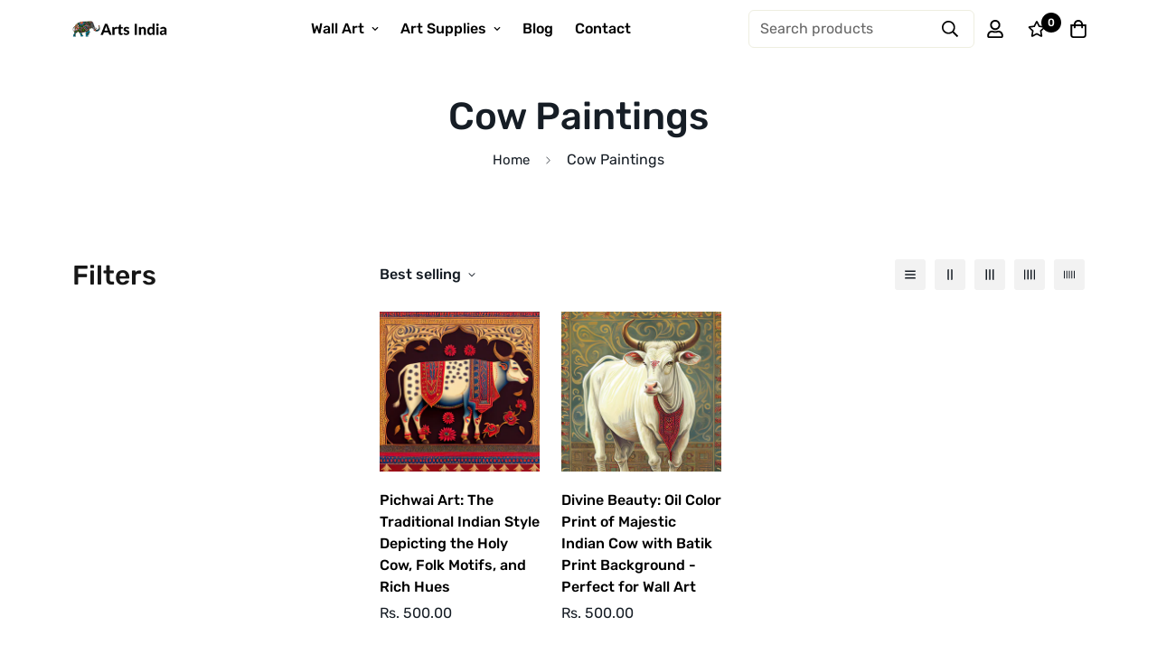

--- FILE ---
content_type: text/javascript; charset=utf-8
request_url: https://www.artsindia.com/products/an-oil-color-illustration-of-a-white-indian-cow-with-horns-and-an-overall-batik-print-background.js
body_size: 2046
content:
{"id":8152766382373,"title":"Divine Beauty: Oil Color Print of Majestic Indian Cow with Batik Print Background - Perfect for Wall Art","handle":"an-oil-color-illustration-of-a-white-indian-cow-with-horns-and-an-overall-batik-print-background","description":"\u003cp\u003eIntroducing a stunning oil color illustration of a majestic white Indian cow with intricate horn details, painted with exquisite attention to detail. Order now and bring the allure of Indian culture and art into your home or workspace.\u003c\/p\u003e\n\u003cp\u003e\u003cstrong\u003eFeatures:\u003c\/strong\u003e\u003c\/p\u003e\n\u003cul\u003e\n\u003cli\u003eOil color illustration of a white Indian cow with intricate horn details\u003c\/li\u003e\n\u003cli\u003eOverall batik print background adds a unique and captivating aesthetic\u003c\/li\u003e\n\u003cli\u003eHigh-quality oil colors used to ensure vibrancy and longevity\u003c\/li\u003e\n\u003cli\u003eIdeal for adding a touch of elegance and sophistication to any space\u003c\/li\u003e\n\u003cli\u003eRepresents the beauty of traditional Indian art\u003c\/li\u003e\n\u003cli\u003eIt is a timeless investment for any art lover\u003c\/li\u003e\n\u003c\/ul\u003e\n\u003cp\u003e\u003cstrong\u003eBenefits\/Uses:\u003c\/strong\u003e\u003c\/p\u003e\n\u003cul\u003e\n\u003cli\u003eMakes a stunning addition to any home, office, or workspace\u003c\/li\u003e\n\u003cli\u003eCreates a unique focal point in any room\u003c\/li\u003e\n\u003cli\u003eEnhances the aesthetic of any space with its captivating design\u003c\/li\u003e\n\u003cli\u003ePerfect for anyone who appreciates traditional Indian art\u003c\/li\u003e\n\u003cli\u003eMakes for an excellent gift for art lovers\u003c\/li\u003e\n\u003c\/ul\u003e\n\u003cp\u003e\u003cstrong\u003eComplimentary Wall Colors:\u003c\/strong\u003e\u003c\/p\u003e\n\u003cul\u003e\n\u003cli\u003eWhite walls to create a clean and minimalist aesthetic\u003c\/li\u003e\n\u003cli\u003ePastel shades like pale pink, light blue, or mint green create a soft and calming ambiance\u003c\/li\u003e\n\u003cli\u003eDarker shades like navy blue or forest green create a bold and dramatic effect\u003c\/li\u003e\n\u003cli\u003eEarthy tones like beige or taupe complement the natural colors in the artwork and create a warm and inviting feel.\u003c\/li\u003e\n\u003c\/ul\u003e\n\u003cp\u003eThis print is available in different sizes. You can choose any size as per your choice, it is best to contact us directly to confirm the size options available and determine which size will best suit your needs and space.\u003c\/p\u003e","published_at":"2023-03-13T09:46:03+00:00","created_at":"2023-03-04T09:21:59+00:00","vendor":"Arts India","type":"Painting Print","tags":["animal","Cow Paintings","Oil Paintings","wallart"],"price":50000,"price_min":50000,"price_max":1000000,"available":true,"price_varies":true,"compare_at_price":null,"compare_at_price_min":0,"compare_at_price_max":0,"compare_at_price_varies":false,"variants":[{"id":44688323051813,"title":"10\" x 10\" (Inches) \/ Gloss \/ Unframed","option1":"10\" x 10\" (Inches)","option2":"Gloss","option3":"Unframed","sku":"","requires_shipping":true,"taxable":true,"featured_image":null,"available":true,"name":"Divine Beauty: Oil Color Print of Majestic Indian Cow with Batik Print Background - Perfect for Wall Art - 10\" x 10\" (Inches) \/ Gloss \/ Unframed","public_title":"10\" x 10\" (Inches) \/ Gloss \/ Unframed","options":["10\" x 10\" (Inches)","Gloss","Unframed"],"price":50000,"weight":0,"compare_at_price":null,"inventory_management":"shopify","barcode":"","requires_selling_plan":false,"selling_plan_allocations":[]},{"id":44688323084581,"title":"10\" x 10\" (Inches) \/ Gloss \/ Framed","option1":"10\" x 10\" (Inches)","option2":"Gloss","option3":"Framed","sku":"","requires_shipping":true,"taxable":true,"featured_image":null,"available":true,"name":"Divine Beauty: Oil Color Print of Majestic Indian Cow with Batik Print Background - Perfect for Wall Art - 10\" x 10\" (Inches) \/ Gloss \/ Framed","public_title":"10\" x 10\" (Inches) \/ Gloss \/ Framed","options":["10\" x 10\" (Inches)","Gloss","Framed"],"price":60000,"weight":0,"compare_at_price":null,"inventory_management":"shopify","barcode":"","requires_selling_plan":false,"selling_plan_allocations":[]},{"id":44688323117349,"title":"10\" x 10\" (Inches) \/ Matte \/ Unframed","option1":"10\" x 10\" (Inches)","option2":"Matte","option3":"Unframed","sku":"","requires_shipping":true,"taxable":true,"featured_image":null,"available":true,"name":"Divine Beauty: Oil Color Print of Majestic Indian Cow with Batik Print Background - Perfect for Wall Art - 10\" x 10\" (Inches) \/ Matte \/ Unframed","public_title":"10\" x 10\" (Inches) \/ Matte \/ Unframed","options":["10\" x 10\" (Inches)","Matte","Unframed"],"price":50000,"weight":0,"compare_at_price":null,"inventory_management":"shopify","barcode":"","requires_selling_plan":false,"selling_plan_allocations":[]},{"id":44688323150117,"title":"10\" x 10\" (Inches) \/ Matte \/ Framed","option1":"10\" x 10\" (Inches)","option2":"Matte","option3":"Framed","sku":"","requires_shipping":true,"taxable":true,"featured_image":null,"available":true,"name":"Divine Beauty: Oil Color Print of Majestic Indian Cow with Batik Print Background - Perfect for Wall Art - 10\" x 10\" (Inches) \/ Matte \/ Framed","public_title":"10\" x 10\" (Inches) \/ Matte \/ Framed","options":["10\" x 10\" (Inches)","Matte","Framed"],"price":60000,"weight":0,"compare_at_price":null,"inventory_management":"shopify","barcode":"","requires_selling_plan":false,"selling_plan_allocations":[]},{"id":44688323182885,"title":"10\" x 10\" (Inches) \/ Canvas \/ Framed","option1":"10\" x 10\" (Inches)","option2":"Canvas","option3":"Framed","sku":"","requires_shipping":true,"taxable":true,"featured_image":null,"available":true,"name":"Divine Beauty: Oil Color Print of Majestic Indian Cow with Batik Print Background - Perfect for Wall Art - 10\" x 10\" (Inches) \/ Canvas \/ Framed","public_title":"10\" x 10\" (Inches) \/ Canvas \/ Framed","options":["10\" x 10\" (Inches)","Canvas","Framed"],"price":70000,"weight":0,"compare_at_price":null,"inventory_management":"shopify","barcode":"","requires_selling_plan":false,"selling_plan_allocations":[]},{"id":44688323215653,"title":"12\" x 12\" (Inches) \/ Gloss \/ Unframed","option1":"12\" x 12\" (Inches)","option2":"Gloss","option3":"Unframed","sku":"","requires_shipping":true,"taxable":true,"featured_image":null,"available":true,"name":"Divine Beauty: Oil Color Print of Majestic Indian Cow with Batik Print Background - Perfect for Wall Art - 12\" x 12\" (Inches) \/ Gloss \/ Unframed","public_title":"12\" x 12\" (Inches) \/ Gloss \/ Unframed","options":["12\" x 12\" (Inches)","Gloss","Unframed"],"price":55000,"weight":0,"compare_at_price":null,"inventory_management":"shopify","barcode":"","requires_selling_plan":false,"selling_plan_allocations":[]},{"id":44688323248421,"title":"12\" x 12\" (Inches) \/ Gloss \/ Framed","option1":"12\" x 12\" (Inches)","option2":"Gloss","option3":"Framed","sku":"","requires_shipping":true,"taxable":true,"featured_image":null,"available":true,"name":"Divine Beauty: Oil Color Print of Majestic Indian Cow with Batik Print Background - Perfect for Wall Art - 12\" x 12\" (Inches) \/ Gloss \/ Framed","public_title":"12\" x 12\" (Inches) \/ Gloss \/ Framed","options":["12\" x 12\" (Inches)","Gloss","Framed"],"price":65000,"weight":0,"compare_at_price":null,"inventory_management":"shopify","barcode":"","requires_selling_plan":false,"selling_plan_allocations":[]},{"id":44688323281189,"title":"12\" x 12\" (Inches) \/ Matte \/ Unframed","option1":"12\" x 12\" (Inches)","option2":"Matte","option3":"Unframed","sku":"","requires_shipping":true,"taxable":true,"featured_image":null,"available":true,"name":"Divine Beauty: Oil Color Print of Majestic Indian Cow with Batik Print Background - Perfect for Wall Art - 12\" x 12\" (Inches) \/ Matte \/ Unframed","public_title":"12\" x 12\" (Inches) \/ Matte \/ Unframed","options":["12\" x 12\" (Inches)","Matte","Unframed"],"price":55000,"weight":0,"compare_at_price":null,"inventory_management":"shopify","barcode":"","requires_selling_plan":false,"selling_plan_allocations":[]},{"id":44688323313957,"title":"12\" x 12\" (Inches) \/ Matte \/ Framed","option1":"12\" x 12\" (Inches)","option2":"Matte","option3":"Framed","sku":"","requires_shipping":true,"taxable":true,"featured_image":null,"available":true,"name":"Divine Beauty: Oil Color Print of Majestic Indian Cow with Batik Print Background - Perfect for Wall Art - 12\" x 12\" (Inches) \/ Matte \/ Framed","public_title":"12\" x 12\" (Inches) \/ Matte \/ Framed","options":["12\" x 12\" (Inches)","Matte","Framed"],"price":65000,"weight":0,"compare_at_price":null,"inventory_management":"shopify","barcode":"","requires_selling_plan":false,"selling_plan_allocations":[]},{"id":44688323346725,"title":"12\" x 12\" (Inches) \/ Canvas \/ Framed","option1":"12\" x 12\" (Inches)","option2":"Canvas","option3":"Framed","sku":"","requires_shipping":true,"taxable":true,"featured_image":null,"available":true,"name":"Divine Beauty: Oil Color Print of Majestic Indian Cow with Batik Print Background - Perfect for Wall Art - 12\" x 12\" (Inches) \/ Canvas \/ Framed","public_title":"12\" x 12\" (Inches) \/ Canvas \/ Framed","options":["12\" x 12\" (Inches)","Canvas","Framed"],"price":80000,"weight":0,"compare_at_price":null,"inventory_management":"shopify","barcode":"","requires_selling_plan":false,"selling_plan_allocations":[]},{"id":44688323379493,"title":"18\" x 18\" (Inches) \/ Gloss \/ Unframed","option1":"18\" x 18\" (Inches)","option2":"Gloss","option3":"Unframed","sku":"","requires_shipping":true,"taxable":true,"featured_image":null,"available":true,"name":"Divine Beauty: Oil Color Print of Majestic Indian Cow with Batik Print Background - Perfect for Wall Art - 18\" x 18\" (Inches) \/ Gloss \/ Unframed","public_title":"18\" x 18\" (Inches) \/ Gloss \/ Unframed","options":["18\" x 18\" (Inches)","Gloss","Unframed"],"price":80000,"weight":0,"compare_at_price":null,"inventory_management":"shopify","barcode":"","requires_selling_plan":false,"selling_plan_allocations":[]},{"id":44688323412261,"title":"18\" x 18\" (Inches) \/ Gloss \/ Framed","option1":"18\" x 18\" (Inches)","option2":"Gloss","option3":"Framed","sku":"","requires_shipping":true,"taxable":true,"featured_image":null,"available":true,"name":"Divine Beauty: Oil Color Print of Majestic Indian Cow with Batik Print Background - Perfect for Wall Art - 18\" x 18\" (Inches) \/ Gloss \/ Framed","public_title":"18\" x 18\" (Inches) \/ Gloss \/ Framed","options":["18\" x 18\" (Inches)","Gloss","Framed"],"price":155000,"weight":0,"compare_at_price":null,"inventory_management":"shopify","barcode":"","requires_selling_plan":false,"selling_plan_allocations":[]},{"id":44688323445029,"title":"18\" x 18\" (Inches) \/ Matte \/ Unframed","option1":"18\" x 18\" (Inches)","option2":"Matte","option3":"Unframed","sku":"","requires_shipping":true,"taxable":true,"featured_image":null,"available":true,"name":"Divine Beauty: Oil Color Print of Majestic Indian Cow with Batik Print Background - Perfect for Wall Art - 18\" x 18\" (Inches) \/ Matte \/ Unframed","public_title":"18\" x 18\" (Inches) \/ Matte \/ Unframed","options":["18\" x 18\" (Inches)","Matte","Unframed"],"price":80000,"weight":0,"compare_at_price":null,"inventory_management":"shopify","barcode":"","requires_selling_plan":false,"selling_plan_allocations":[]},{"id":44688323477797,"title":"18\" x 18\" (Inches) \/ Matte \/ Framed","option1":"18\" x 18\" (Inches)","option2":"Matte","option3":"Framed","sku":"","requires_shipping":true,"taxable":true,"featured_image":null,"available":true,"name":"Divine Beauty: Oil Color Print of Majestic Indian Cow with Batik Print Background - Perfect for Wall Art - 18\" x 18\" (Inches) \/ Matte \/ Framed","public_title":"18\" x 18\" (Inches) \/ Matte \/ Framed","options":["18\" x 18\" (Inches)","Matte","Framed"],"price":155000,"weight":0,"compare_at_price":null,"inventory_management":"shopify","barcode":"","requires_selling_plan":false,"selling_plan_allocations":[]},{"id":44688323510565,"title":"18\" x 18\" (Inches) \/ Canvas \/ Framed","option1":"18\" x 18\" (Inches)","option2":"Canvas","option3":"Framed","sku":"","requires_shipping":true,"taxable":true,"featured_image":null,"available":true,"name":"Divine Beauty: Oil Color Print of Majestic Indian Cow with Batik Print Background - Perfect for Wall Art - 18\" x 18\" (Inches) \/ Canvas \/ Framed","public_title":"18\" x 18\" (Inches) \/ Canvas \/ Framed","options":["18\" x 18\" (Inches)","Canvas","Framed"],"price":140000,"weight":0,"compare_at_price":null,"inventory_management":"shopify","barcode":"","requires_selling_plan":false,"selling_plan_allocations":[]},{"id":44688323543333,"title":"24\" x 24\" (Inches) \/ Gloss \/ Unframed","option1":"24\" x 24\" (Inches)","option2":"Gloss","option3":"Unframed","sku":"","requires_shipping":true,"taxable":true,"featured_image":null,"available":true,"name":"Divine Beauty: Oil Color Print of Majestic Indian Cow with Batik Print Background - Perfect for Wall Art - 24\" x 24\" (Inches) \/ Gloss \/ Unframed","public_title":"24\" x 24\" (Inches) \/ Gloss \/ Unframed","options":["24\" x 24\" (Inches)","Gloss","Unframed"],"price":165000,"weight":0,"compare_at_price":null,"inventory_management":"shopify","barcode":"","requires_selling_plan":false,"selling_plan_allocations":[]},{"id":44688323576101,"title":"24\" x 24\" (Inches) \/ Gloss \/ Framed","option1":"24\" x 24\" (Inches)","option2":"Gloss","option3":"Framed","sku":"","requires_shipping":true,"taxable":true,"featured_image":null,"available":true,"name":"Divine Beauty: Oil Color Print of Majestic Indian Cow with Batik Print Background - Perfect for Wall Art - 24\" x 24\" (Inches) \/ Gloss \/ Framed","public_title":"24\" x 24\" (Inches) \/ Gloss \/ Framed","options":["24\" x 24\" (Inches)","Gloss","Framed"],"price":280000,"weight":0,"compare_at_price":null,"inventory_management":"shopify","barcode":"","requires_selling_plan":false,"selling_plan_allocations":[]},{"id":44688323608869,"title":"24\" x 24\" (Inches) \/ Matte \/ Unframed","option1":"24\" x 24\" (Inches)","option2":"Matte","option3":"Unframed","sku":"","requires_shipping":true,"taxable":true,"featured_image":null,"available":true,"name":"Divine Beauty: Oil Color Print of Majestic Indian Cow with Batik Print Background - Perfect for Wall Art - 24\" x 24\" (Inches) \/ Matte \/ Unframed","public_title":"24\" x 24\" (Inches) \/ Matte \/ Unframed","options":["24\" x 24\" (Inches)","Matte","Unframed"],"price":165000,"weight":0,"compare_at_price":null,"inventory_management":"shopify","barcode":"","requires_selling_plan":false,"selling_plan_allocations":[]},{"id":44688323641637,"title":"24\" x 24\" (Inches) \/ Matte \/ Framed","option1":"24\" x 24\" (Inches)","option2":"Matte","option3":"Framed","sku":"","requires_shipping":true,"taxable":true,"featured_image":null,"available":true,"name":"Divine Beauty: Oil Color Print of Majestic Indian Cow with Batik Print Background - Perfect for Wall Art - 24\" x 24\" (Inches) \/ Matte \/ Framed","public_title":"24\" x 24\" (Inches) \/ Matte \/ Framed","options":["24\" x 24\" (Inches)","Matte","Framed"],"price":280000,"weight":0,"compare_at_price":null,"inventory_management":"shopify","barcode":"","requires_selling_plan":false,"selling_plan_allocations":[]},{"id":44688323674405,"title":"24\" x 24\" (Inches) \/ Canvas \/ Framed","option1":"24\" x 24\" (Inches)","option2":"Canvas","option3":"Framed","sku":"","requires_shipping":true,"taxable":true,"featured_image":null,"available":true,"name":"Divine Beauty: Oil Color Print of Majestic Indian Cow with Batik Print Background - Perfect for Wall Art - 24\" x 24\" (Inches) \/ Canvas \/ Framed","public_title":"24\" x 24\" (Inches) \/ Canvas \/ Framed","options":["24\" x 24\" (Inches)","Canvas","Framed"],"price":300000,"weight":0,"compare_at_price":null,"inventory_management":"shopify","barcode":"","requires_selling_plan":false,"selling_plan_allocations":[]},{"id":44688323707173,"title":"30\" x 30\" (Inches) \/ Gloss \/ Unframed","option1":"30\" x 30\" (Inches)","option2":"Gloss","option3":"Unframed","sku":"","requires_shipping":true,"taxable":true,"featured_image":null,"available":true,"name":"Divine Beauty: Oil Color Print of Majestic Indian Cow with Batik Print Background - Perfect for Wall Art - 30\" x 30\" (Inches) \/ Gloss \/ Unframed","public_title":"30\" x 30\" (Inches) \/ Gloss \/ Unframed","options":["30\" x 30\" (Inches)","Gloss","Unframed"],"price":230000,"weight":0,"compare_at_price":null,"inventory_management":"shopify","barcode":"","requires_selling_plan":false,"selling_plan_allocations":[]},{"id":44688323739941,"title":"30\" x 30\" (Inches) \/ Gloss \/ Framed","option1":"30\" x 30\" (Inches)","option2":"Gloss","option3":"Framed","sku":"","requires_shipping":true,"taxable":true,"featured_image":null,"available":true,"name":"Divine Beauty: Oil Color Print of Majestic Indian Cow with Batik Print Background - Perfect for Wall Art - 30\" x 30\" (Inches) \/ Gloss \/ Framed","public_title":"30\" x 30\" (Inches) \/ Gloss \/ Framed","options":["30\" x 30\" (Inches)","Gloss","Framed"],"price":450000,"weight":0,"compare_at_price":null,"inventory_management":"shopify","barcode":"","requires_selling_plan":false,"selling_plan_allocations":[]},{"id":44688323772709,"title":"30\" x 30\" (Inches) \/ Matte \/ Unframed","option1":"30\" x 30\" (Inches)","option2":"Matte","option3":"Unframed","sku":"","requires_shipping":true,"taxable":true,"featured_image":null,"available":true,"name":"Divine Beauty: Oil Color Print of Majestic Indian Cow with Batik Print Background - Perfect for Wall Art - 30\" x 30\" (Inches) \/ Matte \/ Unframed","public_title":"30\" x 30\" (Inches) \/ Matte \/ Unframed","options":["30\" x 30\" (Inches)","Matte","Unframed"],"price":230000,"weight":0,"compare_at_price":null,"inventory_management":"shopify","barcode":"","requires_selling_plan":false,"selling_plan_allocations":[]},{"id":44688323805477,"title":"30\" x 30\" (Inches) \/ Matte \/ Framed","option1":"30\" x 30\" (Inches)","option2":"Matte","option3":"Framed","sku":"","requires_shipping":true,"taxable":true,"featured_image":null,"available":true,"name":"Divine Beauty: Oil Color Print of Majestic Indian Cow with Batik Print Background - Perfect for Wall Art - 30\" x 30\" (Inches) \/ Matte \/ Framed","public_title":"30\" x 30\" (Inches) \/ Matte \/ Framed","options":["30\" x 30\" (Inches)","Matte","Framed"],"price":450000,"weight":0,"compare_at_price":null,"inventory_management":"shopify","barcode":"","requires_selling_plan":false,"selling_plan_allocations":[]},{"id":44688323838245,"title":"30\" x 30\" (Inches) \/ Canvas \/ Framed","option1":"30\" x 30\" (Inches)","option2":"Canvas","option3":"Framed","sku":"","requires_shipping":true,"taxable":true,"featured_image":null,"available":true,"name":"Divine Beauty: Oil Color Print of Majestic Indian Cow with Batik Print Background - Perfect for Wall Art - 30\" x 30\" (Inches) \/ Canvas \/ Framed","public_title":"30\" x 30\" (Inches) \/ Canvas \/ Framed","options":["30\" x 30\" (Inches)","Canvas","Framed"],"price":400000,"weight":0,"compare_at_price":null,"inventory_management":"shopify","barcode":"","requires_selling_plan":false,"selling_plan_allocations":[]},{"id":44688323871013,"title":"60\" x 60\" (Inches) \/ Gloss \/ Unframed","option1":"60\" x 60\" (Inches)","option2":"Gloss","option3":"Unframed","sku":"","requires_shipping":true,"taxable":true,"featured_image":null,"available":true,"name":"Divine Beauty: Oil Color Print of Majestic Indian Cow with Batik Print Background - Perfect for Wall Art - 60\" x 60\" (Inches) \/ Gloss \/ Unframed","public_title":"60\" x 60\" (Inches) \/ Gloss \/ Unframed","options":["60\" x 60\" (Inches)","Gloss","Unframed"],"price":450000,"weight":0,"compare_at_price":null,"inventory_management":"shopify","barcode":"","requires_selling_plan":false,"selling_plan_allocations":[]},{"id":44688323903781,"title":"60\" x 60\" (Inches) \/ Gloss \/ Framed","option1":"60\" x 60\" (Inches)","option2":"Gloss","option3":"Framed","sku":"","requires_shipping":true,"taxable":true,"featured_image":null,"available":true,"name":"Divine Beauty: Oil Color Print of Majestic Indian Cow with Batik Print Background - Perfect for Wall Art - 60\" x 60\" (Inches) \/ Gloss \/ Framed","public_title":"60\" x 60\" (Inches) \/ Gloss \/ Framed","options":["60\" x 60\" (Inches)","Gloss","Framed"],"price":800000,"weight":0,"compare_at_price":null,"inventory_management":"shopify","barcode":"","requires_selling_plan":false,"selling_plan_allocations":[]},{"id":44688323936549,"title":"60\" x 60\" (Inches) \/ Matte \/ Unframed","option1":"60\" x 60\" (Inches)","option2":"Matte","option3":"Unframed","sku":"","requires_shipping":true,"taxable":true,"featured_image":null,"available":true,"name":"Divine Beauty: Oil Color Print of Majestic Indian Cow with Batik Print Background - Perfect for Wall Art - 60\" x 60\" (Inches) \/ Matte \/ Unframed","public_title":"60\" x 60\" (Inches) \/ Matte \/ Unframed","options":["60\" x 60\" (Inches)","Matte","Unframed"],"price":450000,"weight":0,"compare_at_price":null,"inventory_management":"shopify","barcode":"","requires_selling_plan":false,"selling_plan_allocations":[]},{"id":44688323969317,"title":"60\" x 60\" (Inches) \/ Matte \/ Framed","option1":"60\" x 60\" (Inches)","option2":"Matte","option3":"Framed","sku":"","requires_shipping":true,"taxable":true,"featured_image":null,"available":true,"name":"Divine Beauty: Oil Color Print of Majestic Indian Cow with Batik Print Background - Perfect for Wall Art - 60\" x 60\" (Inches) \/ Matte \/ Framed","public_title":"60\" x 60\" (Inches) \/ Matte \/ Framed","options":["60\" x 60\" (Inches)","Matte","Framed"],"price":800000,"weight":0,"compare_at_price":null,"inventory_management":"shopify","barcode":"","requires_selling_plan":false,"selling_plan_allocations":[]},{"id":44688324002085,"title":"60\" x 60\" (Inches) \/ Canvas \/ Framed","option1":"60\" x 60\" (Inches)","option2":"Canvas","option3":"Framed","sku":"","requires_shipping":true,"taxable":true,"featured_image":null,"available":true,"name":"Divine Beauty: Oil Color Print of Majestic Indian Cow with Batik Print Background - Perfect for Wall Art - 60\" x 60\" (Inches) \/ Canvas \/ Framed","public_title":"60\" x 60\" (Inches) \/ Canvas \/ Framed","options":["60\" x 60\" (Inches)","Canvas","Framed"],"price":1000000,"weight":0,"compare_at_price":null,"inventory_management":"shopify","barcode":"","requires_selling_plan":false,"selling_plan_allocations":[]}],"images":["\/\/cdn.shopify.com\/s\/files\/1\/0683\/1397\/3029\/products\/Jayden_an_oil_color_illustration_of_a_white_Indian_cow_with_hor_8641a1f3-22a6-4418-9fd3-65b8c6ed3cfb.png?v=1677921721","\/\/cdn.shopify.com\/s\/files\/1\/0683\/1397\/3029\/products\/Jayden_an_oil_color_illustration_of_a_white_Indian_cow_with_hor_8641a1f3-22a6-4418-9fd3-65b8c6ed3cfb.jpg?v=1678081390","\/\/cdn.shopify.com\/s\/files\/1\/0683\/1397\/3029\/products\/Jayden_an_oil_color_illustration_of_a_white_Indian_cow_with_hor_8641a1f3-22a6-4418-9fd3-65b8c6ed3cfb_1.jpg?v=1678081396"],"featured_image":"\/\/cdn.shopify.com\/s\/files\/1\/0683\/1397\/3029\/products\/Jayden_an_oil_color_illustration_of_a_white_Indian_cow_with_hor_8641a1f3-22a6-4418-9fd3-65b8c6ed3cfb.png?v=1677921721","options":[{"name":"Size","position":1,"values":["10\" x 10\" (Inches)","12\" x 12\" (Inches)","18\" x 18\" (Inches)","24\" x 24\" (Inches)","30\" x 30\" (Inches)","60\" x 60\" (Inches)"]},{"name":"Material","position":2,"values":["Gloss","Matte","Canvas"]},{"name":"Style","position":3,"values":["Unframed","Framed"]}],"url":"\/products\/an-oil-color-illustration-of-a-white-indian-cow-with-horns-and-an-overall-batik-print-background","media":[{"alt":null,"id":33235451543845,"position":1,"preview_image":{"aspect_ratio":1.0,"height":2048,"width":2048,"src":"https:\/\/cdn.shopify.com\/s\/files\/1\/0683\/1397\/3029\/products\/Jayden_an_oil_color_illustration_of_a_white_Indian_cow_with_hor_8641a1f3-22a6-4418-9fd3-65b8c6ed3cfb.png?v=1677921721"},"aspect_ratio":1.0,"height":2048,"media_type":"image","src":"https:\/\/cdn.shopify.com\/s\/files\/1\/0683\/1397\/3029\/products\/Jayden_an_oil_color_illustration_of_a_white_Indian_cow_with_hor_8641a1f3-22a6-4418-9fd3-65b8c6ed3cfb.png?v=1677921721","width":2048},{"alt":null,"id":33248866074917,"position":2,"preview_image":{"aspect_ratio":1.111,"height":2700,"width":3000,"src":"https:\/\/cdn.shopify.com\/s\/files\/1\/0683\/1397\/3029\/products\/Jayden_an_oil_color_illustration_of_a_white_Indian_cow_with_hor_8641a1f3-22a6-4418-9fd3-65b8c6ed3cfb.jpg?v=1678081390"},"aspect_ratio":1.111,"height":2700,"media_type":"image","src":"https:\/\/cdn.shopify.com\/s\/files\/1\/0683\/1397\/3029\/products\/Jayden_an_oil_color_illustration_of_a_white_Indian_cow_with_hor_8641a1f3-22a6-4418-9fd3-65b8c6ed3cfb.jpg?v=1678081390","width":3000},{"alt":null,"id":33248866664741,"position":3,"preview_image":{"aspect_ratio":1.111,"height":2700,"width":3000,"src":"https:\/\/cdn.shopify.com\/s\/files\/1\/0683\/1397\/3029\/products\/Jayden_an_oil_color_illustration_of_a_white_Indian_cow_with_hor_8641a1f3-22a6-4418-9fd3-65b8c6ed3cfb_1.jpg?v=1678081396"},"aspect_ratio":1.111,"height":2700,"media_type":"image","src":"https:\/\/cdn.shopify.com\/s\/files\/1\/0683\/1397\/3029\/products\/Jayden_an_oil_color_illustration_of_a_white_Indian_cow_with_hor_8641a1f3-22a6-4418-9fd3-65b8c6ed3cfb_1.jpg?v=1678081396","width":3000}],"requires_selling_plan":false,"selling_plan_groups":[]}

--- FILE ---
content_type: text/javascript; charset=utf-8
request_url: https://www.artsindia.com/products/traditional-indian-style-art-of-pichwai-cow-folk-art-motifs-rich-hues.js
body_size: 2244
content:
{"id":8154887848229,"title":"Pichwai Art: The Traditional Indian Style Depicting the Holy Cow, Folk Motifs, and Rich Hues","handle":"traditional-indian-style-art-of-pichwai-cow-folk-art-motifs-rich-hues","description":"\u003cdiv class=\"w-full border-b border-black\/10 dark:border-gray-900\/50 text-gray-800 dark:text-gray-100 group bg-gray-50 dark:bg-[#444654]\"\u003e\n\u003cdiv class=\"text-base gap-4 md:gap-6 m-auto md:max-w-2xl lg:max-w-2xl xl:max-w-3xl p-4 md:py-6 flex lg:px-0\"\u003e\n\u003cdiv class=\"relative flex w-[calc(100%-50px)] flex-col gap-1 md:gap-3 lg:w-[calc(100%-115px)]\"\u003e\n\u003cdiv class=\"flex flex-grow flex-col gap-3\"\u003e\n\u003cdiv class=\"min-h-[20px] flex flex-col items-start gap-4 whitespace-pre-wrap\"\u003e\n\u003cdiv class=\"markdown prose w-full break-words dark:prose-invert light\"\u003e\n\u003cp\u003eThe traditional Indian style art of Pichwai cow is a stunning masterpiece of folk art, rich in motifs and hues. The painting captures the essence of rural India and depicts a cow, revered in Hindu culture, in all its glory. \u003c\/p\u003e\n\u003cp\u003e\u003cstrong\u003eFeatures:\u003c\/strong\u003e\u003c\/p\u003e\n\u003cul\u003e\n\u003cli\u003eDepicts a traditional Indian art style known as Pichwai cow, characterized by intricate motifs and vibrant colors.\u003c\/li\u003e\n\u003cli\u003eThe painting features a cow as the main subject, which is considered sacred in Hinduism and revered in Indian culture.\u003c\/li\u003e\n\u003cli\u003eThe use of rich hues and bold colors in the painting creates a visually striking and captivating effect.\u003c\/li\u003e\n\u003cli\u003eThe painting is a celebration of Indian folk art and is a reflection of the rich cultural heritage of the country.\u003c\/li\u003e\n\u003cli\u003eThe intricate detailing and the use of fine brushstrokes add a level of depth and texture to the painting, making it a work of art that can be appreciated for its craftsmanship and aesthetics.\u003c\/li\u003e\n\u003c\/ul\u003e\n\u003cstrong\u003eUses:\u003c\/strong\u003e\n\u003c\/div\u003e\n\u003cdiv class=\"markdown prose w-full break-words dark:prose-invert light\"\u003e\n\u003cul\u003e\n\u003cli\u003e\u003cspan\u003eLiving room\u003c\/span\u003e\u003c\/li\u003e\n\u003cli\u003e\u003cspan\u003eDining room\u003c\/span\u003e\u003c\/li\u003e\n\u003cli\u003e\u003cspan\u003eBedroom\u003c\/span\u003e\u003c\/li\u003e\n\u003cli\u003e\u003cspan\u003eOffice\u003c\/span\u003e\u003c\/li\u003e\n\u003c\/ul\u003e\n\u003c\/div\u003e\n\u003cdiv class=\"markdown prose w-full break-words dark:prose-invert light\"\u003e\n\u003cstrong\u003eComplementary Wall Colors:\u003c\/strong\u003e\u003cbr\u003e\n\u003c\/div\u003e\n\u003cdiv class=\"markdown prose w-full break-words dark:prose-invert light\"\u003e\n\u003cul\u003e\n\u003cli\u003eDeep Red\u003c\/li\u003e\n\u003cli\u003e\u003cspan\u003eGold \u003c\/span\u003e\u003c\/li\u003e\n\u003cli\u003e\u003cspan\u003eOlive Green\u003c\/span\u003e\u003c\/li\u003e\n\u003cli\u003e\u003cspan\u003eRoyal Blue\u003c\/span\u003e\u003c\/li\u003e\n\u003cli\u003e\u003cspan\u003eMustard Yellow \u003c\/span\u003e\u003c\/li\u003e\n\u003c\/ul\u003e\n\u003c\/div\u003e\n\u003cdiv class=\"markdown prose w-full break-words dark:prose-invert light\"\u003e\n\u003cp\u003eThis painting is available in different sizes. You can choose any size as per your choice, it is best to contact us directly to confirm the size options available and determine which size will best suit your needs and space.\u003c\/p\u003e\n\u003c\/div\u003e\n\u003c\/div\u003e\n\u003c\/div\u003e\n\u003c\/div\u003e\n\u003c\/div\u003e\n\u003c\/div\u003e","published_at":"2023-03-13T12:07:23+00:00","created_at":"2023-03-06T06:27:07+00:00","vendor":"Arts India","type":"Painting Print","tags":["animal","Cow Paintings","Indian Traditional Paintings","Pichwai Painting","wallart"],"price":50000,"price_min":50000,"price_max":1000000,"available":true,"price_varies":true,"compare_at_price":null,"compare_at_price_min":0,"compare_at_price_max":0,"compare_at_price_varies":false,"variants":[{"id":44688982737189,"title":"10\" x 10\" (Inches) \/ Gloss \/ Unframed","option1":"10\" x 10\" (Inches)","option2":"Gloss","option3":"Unframed","sku":"","requires_shipping":true,"taxable":true,"featured_image":null,"available":true,"name":"Pichwai Art: The Traditional Indian Style Depicting the Holy Cow, Folk Motifs, and Rich Hues - 10\" x 10\" (Inches) \/ Gloss \/ Unframed","public_title":"10\" x 10\" (Inches) \/ Gloss \/ Unframed","options":["10\" x 10\" (Inches)","Gloss","Unframed"],"price":50000,"weight":0,"compare_at_price":null,"inventory_management":"shopify","barcode":"","requires_selling_plan":false,"selling_plan_allocations":[]},{"id":44688982769957,"title":"10\" x 10\" (Inches) \/ Gloss \/ Framed","option1":"10\" x 10\" (Inches)","option2":"Gloss","option3":"Framed","sku":"","requires_shipping":true,"taxable":true,"featured_image":null,"available":true,"name":"Pichwai Art: The Traditional Indian Style Depicting the Holy Cow, Folk Motifs, and Rich Hues - 10\" x 10\" (Inches) \/ Gloss \/ Framed","public_title":"10\" x 10\" (Inches) \/ Gloss \/ Framed","options":["10\" x 10\" (Inches)","Gloss","Framed"],"price":60000,"weight":0,"compare_at_price":null,"inventory_management":"shopify","barcode":"","requires_selling_plan":false,"selling_plan_allocations":[]},{"id":44688982802725,"title":"10\" x 10\" (Inches) \/ Matte \/ Unframed","option1":"10\" x 10\" (Inches)","option2":"Matte","option3":"Unframed","sku":"","requires_shipping":true,"taxable":true,"featured_image":null,"available":true,"name":"Pichwai Art: The Traditional Indian Style Depicting the Holy Cow, Folk Motifs, and Rich Hues - 10\" x 10\" (Inches) \/ Matte \/ Unframed","public_title":"10\" x 10\" (Inches) \/ Matte \/ Unframed","options":["10\" x 10\" (Inches)","Matte","Unframed"],"price":50000,"weight":0,"compare_at_price":null,"inventory_management":"shopify","barcode":"","requires_selling_plan":false,"selling_plan_allocations":[]},{"id":44688982835493,"title":"10\" x 10\" (Inches) \/ Matte \/ Framed","option1":"10\" x 10\" (Inches)","option2":"Matte","option3":"Framed","sku":"","requires_shipping":true,"taxable":true,"featured_image":null,"available":true,"name":"Pichwai Art: The Traditional Indian Style Depicting the Holy Cow, Folk Motifs, and Rich Hues - 10\" x 10\" (Inches) \/ Matte \/ Framed","public_title":"10\" x 10\" (Inches) \/ Matte \/ Framed","options":["10\" x 10\" (Inches)","Matte","Framed"],"price":60000,"weight":0,"compare_at_price":null,"inventory_management":"shopify","barcode":"","requires_selling_plan":false,"selling_plan_allocations":[]},{"id":44688982868261,"title":"10\" x 10\" (Inches) \/ Canvas \/ Framed","option1":"10\" x 10\" (Inches)","option2":"Canvas","option3":"Framed","sku":"","requires_shipping":true,"taxable":true,"featured_image":null,"available":true,"name":"Pichwai Art: The Traditional Indian Style Depicting the Holy Cow, Folk Motifs, and Rich Hues - 10\" x 10\" (Inches) \/ Canvas \/ Framed","public_title":"10\" x 10\" (Inches) \/ Canvas \/ Framed","options":["10\" x 10\" (Inches)","Canvas","Framed"],"price":70000,"weight":0,"compare_at_price":null,"inventory_management":"shopify","barcode":"","requires_selling_plan":false,"selling_plan_allocations":[]},{"id":44688982901029,"title":"12\" x 12\" (Inches) \/ Gloss \/ Unframed","option1":"12\" x 12\" (Inches)","option2":"Gloss","option3":"Unframed","sku":"","requires_shipping":true,"taxable":true,"featured_image":null,"available":true,"name":"Pichwai Art: The Traditional Indian Style Depicting the Holy Cow, Folk Motifs, and Rich Hues - 12\" x 12\" (Inches) \/ Gloss \/ Unframed","public_title":"12\" x 12\" (Inches) \/ Gloss \/ Unframed","options":["12\" x 12\" (Inches)","Gloss","Unframed"],"price":55000,"weight":0,"compare_at_price":null,"inventory_management":"shopify","barcode":"","requires_selling_plan":false,"selling_plan_allocations":[]},{"id":44688982933797,"title":"12\" x 12\" (Inches) \/ Gloss \/ Framed","option1":"12\" x 12\" (Inches)","option2":"Gloss","option3":"Framed","sku":"","requires_shipping":true,"taxable":true,"featured_image":null,"available":true,"name":"Pichwai Art: The Traditional Indian Style Depicting the Holy Cow, Folk Motifs, and Rich Hues - 12\" x 12\" (Inches) \/ Gloss \/ Framed","public_title":"12\" x 12\" (Inches) \/ Gloss \/ Framed","options":["12\" x 12\" (Inches)","Gloss","Framed"],"price":65000,"weight":0,"compare_at_price":null,"inventory_management":"shopify","barcode":"","requires_selling_plan":false,"selling_plan_allocations":[]},{"id":44688982966565,"title":"12\" x 12\" (Inches) \/ Matte \/ Unframed","option1":"12\" x 12\" (Inches)","option2":"Matte","option3":"Unframed","sku":"","requires_shipping":true,"taxable":true,"featured_image":null,"available":true,"name":"Pichwai Art: The Traditional Indian Style Depicting the Holy Cow, Folk Motifs, and Rich Hues - 12\" x 12\" (Inches) \/ Matte \/ Unframed","public_title":"12\" x 12\" (Inches) \/ Matte \/ Unframed","options":["12\" x 12\" (Inches)","Matte","Unframed"],"price":55000,"weight":0,"compare_at_price":null,"inventory_management":"shopify","barcode":"","requires_selling_plan":false,"selling_plan_allocations":[]},{"id":44688982999333,"title":"12\" x 12\" (Inches) \/ Matte \/ Framed","option1":"12\" x 12\" (Inches)","option2":"Matte","option3":"Framed","sku":"","requires_shipping":true,"taxable":true,"featured_image":null,"available":true,"name":"Pichwai Art: The Traditional Indian Style Depicting the Holy Cow, Folk Motifs, and Rich Hues - 12\" x 12\" (Inches) \/ Matte \/ Framed","public_title":"12\" x 12\" (Inches) \/ Matte \/ Framed","options":["12\" x 12\" (Inches)","Matte","Framed"],"price":65000,"weight":0,"compare_at_price":null,"inventory_management":"shopify","barcode":"","requires_selling_plan":false,"selling_plan_allocations":[]},{"id":44688983032101,"title":"12\" x 12\" (Inches) \/ Canvas \/ Framed","option1":"12\" x 12\" (Inches)","option2":"Canvas","option3":"Framed","sku":"","requires_shipping":true,"taxable":true,"featured_image":null,"available":true,"name":"Pichwai Art: The Traditional Indian Style Depicting the Holy Cow, Folk Motifs, and Rich Hues - 12\" x 12\" (Inches) \/ Canvas \/ Framed","public_title":"12\" x 12\" (Inches) \/ Canvas \/ Framed","options":["12\" x 12\" (Inches)","Canvas","Framed"],"price":80000,"weight":0,"compare_at_price":null,"inventory_management":"shopify","barcode":"","requires_selling_plan":false,"selling_plan_allocations":[]},{"id":44688983064869,"title":"18\" x 18\" (Inches) \/ Gloss \/ Unframed","option1":"18\" x 18\" (Inches)","option2":"Gloss","option3":"Unframed","sku":"","requires_shipping":true,"taxable":true,"featured_image":null,"available":true,"name":"Pichwai Art: The Traditional Indian Style Depicting the Holy Cow, Folk Motifs, and Rich Hues - 18\" x 18\" (Inches) \/ Gloss \/ Unframed","public_title":"18\" x 18\" (Inches) \/ Gloss \/ Unframed","options":["18\" x 18\" (Inches)","Gloss","Unframed"],"price":80000,"weight":0,"compare_at_price":null,"inventory_management":"shopify","barcode":"","requires_selling_plan":false,"selling_plan_allocations":[]},{"id":44688983097637,"title":"18\" x 18\" (Inches) \/ Gloss \/ Framed","option1":"18\" x 18\" (Inches)","option2":"Gloss","option3":"Framed","sku":"","requires_shipping":true,"taxable":true,"featured_image":null,"available":true,"name":"Pichwai Art: The Traditional Indian Style Depicting the Holy Cow, Folk Motifs, and Rich Hues - 18\" x 18\" (Inches) \/ Gloss \/ Framed","public_title":"18\" x 18\" (Inches) \/ Gloss \/ Framed","options":["18\" x 18\" (Inches)","Gloss","Framed"],"price":155000,"weight":0,"compare_at_price":null,"inventory_management":"shopify","barcode":"","requires_selling_plan":false,"selling_plan_allocations":[]},{"id":44688983130405,"title":"18\" x 18\" (Inches) \/ Matte \/ Unframed","option1":"18\" x 18\" (Inches)","option2":"Matte","option3":"Unframed","sku":"","requires_shipping":true,"taxable":true,"featured_image":null,"available":true,"name":"Pichwai Art: The Traditional Indian Style Depicting the Holy Cow, Folk Motifs, and Rich Hues - 18\" x 18\" (Inches) \/ Matte \/ Unframed","public_title":"18\" x 18\" (Inches) \/ Matte \/ Unframed","options":["18\" x 18\" (Inches)","Matte","Unframed"],"price":80000,"weight":0,"compare_at_price":null,"inventory_management":"shopify","barcode":"","requires_selling_plan":false,"selling_plan_allocations":[]},{"id":44688983163173,"title":"18\" x 18\" (Inches) \/ Matte \/ Framed","option1":"18\" x 18\" (Inches)","option2":"Matte","option3":"Framed","sku":"","requires_shipping":true,"taxable":true,"featured_image":null,"available":true,"name":"Pichwai Art: The Traditional Indian Style Depicting the Holy Cow, Folk Motifs, and Rich Hues - 18\" x 18\" (Inches) \/ Matte \/ Framed","public_title":"18\" x 18\" (Inches) \/ Matte \/ Framed","options":["18\" x 18\" (Inches)","Matte","Framed"],"price":155000,"weight":0,"compare_at_price":null,"inventory_management":"shopify","barcode":"","requires_selling_plan":false,"selling_plan_allocations":[]},{"id":44688983195941,"title":"18\" x 18\" (Inches) \/ Canvas \/ Framed","option1":"18\" x 18\" (Inches)","option2":"Canvas","option3":"Framed","sku":"","requires_shipping":true,"taxable":true,"featured_image":null,"available":true,"name":"Pichwai Art: The Traditional Indian Style Depicting the Holy Cow, Folk Motifs, and Rich Hues - 18\" x 18\" (Inches) \/ Canvas \/ Framed","public_title":"18\" x 18\" (Inches) \/ Canvas \/ Framed","options":["18\" x 18\" (Inches)","Canvas","Framed"],"price":140000,"weight":0,"compare_at_price":null,"inventory_management":"shopify","barcode":"","requires_selling_plan":false,"selling_plan_allocations":[]},{"id":44688983228709,"title":"24\" x 24\" (Inches) \/ Gloss \/ Unframed","option1":"24\" x 24\" (Inches)","option2":"Gloss","option3":"Unframed","sku":"","requires_shipping":true,"taxable":true,"featured_image":null,"available":true,"name":"Pichwai Art: The Traditional Indian Style Depicting the Holy Cow, Folk Motifs, and Rich Hues - 24\" x 24\" (Inches) \/ Gloss \/ Unframed","public_title":"24\" x 24\" (Inches) \/ Gloss \/ Unframed","options":["24\" x 24\" (Inches)","Gloss","Unframed"],"price":165000,"weight":0,"compare_at_price":null,"inventory_management":"shopify","barcode":"","requires_selling_plan":false,"selling_plan_allocations":[]},{"id":44688983261477,"title":"24\" x 24\" (Inches) \/ Gloss \/ Framed","option1":"24\" x 24\" (Inches)","option2":"Gloss","option3":"Framed","sku":"","requires_shipping":true,"taxable":true,"featured_image":null,"available":true,"name":"Pichwai Art: The Traditional Indian Style Depicting the Holy Cow, Folk Motifs, and Rich Hues - 24\" x 24\" (Inches) \/ Gloss \/ Framed","public_title":"24\" x 24\" (Inches) \/ Gloss \/ Framed","options":["24\" x 24\" (Inches)","Gloss","Framed"],"price":280000,"weight":0,"compare_at_price":null,"inventory_management":"shopify","barcode":"","requires_selling_plan":false,"selling_plan_allocations":[]},{"id":44688983294245,"title":"24\" x 24\" (Inches) \/ Matte \/ Unframed","option1":"24\" x 24\" (Inches)","option2":"Matte","option3":"Unframed","sku":"","requires_shipping":true,"taxable":true,"featured_image":null,"available":true,"name":"Pichwai Art: The Traditional Indian Style Depicting the Holy Cow, Folk Motifs, and Rich Hues - 24\" x 24\" (Inches) \/ Matte \/ Unframed","public_title":"24\" x 24\" (Inches) \/ Matte \/ Unframed","options":["24\" x 24\" (Inches)","Matte","Unframed"],"price":165000,"weight":0,"compare_at_price":null,"inventory_management":"shopify","barcode":"","requires_selling_plan":false,"selling_plan_allocations":[]},{"id":44688983327013,"title":"24\" x 24\" (Inches) \/ Matte \/ Framed","option1":"24\" x 24\" (Inches)","option2":"Matte","option3":"Framed","sku":"","requires_shipping":true,"taxable":true,"featured_image":null,"available":true,"name":"Pichwai Art: The Traditional Indian Style Depicting the Holy Cow, Folk Motifs, and Rich Hues - 24\" x 24\" (Inches) \/ Matte \/ Framed","public_title":"24\" x 24\" (Inches) \/ Matte \/ Framed","options":["24\" x 24\" (Inches)","Matte","Framed"],"price":280000,"weight":0,"compare_at_price":null,"inventory_management":"shopify","barcode":"","requires_selling_plan":false,"selling_plan_allocations":[]},{"id":44688983359781,"title":"24\" x 24\" (Inches) \/ Canvas \/ Framed","option1":"24\" x 24\" (Inches)","option2":"Canvas","option3":"Framed","sku":"","requires_shipping":true,"taxable":true,"featured_image":null,"available":true,"name":"Pichwai Art: The Traditional Indian Style Depicting the Holy Cow, Folk Motifs, and Rich Hues - 24\" x 24\" (Inches) \/ Canvas \/ Framed","public_title":"24\" x 24\" (Inches) \/ Canvas \/ Framed","options":["24\" x 24\" (Inches)","Canvas","Framed"],"price":300000,"weight":0,"compare_at_price":null,"inventory_management":"shopify","barcode":"","requires_selling_plan":false,"selling_plan_allocations":[]},{"id":44688983392549,"title":"30\" x 30\" (Inches) \/ Gloss \/ Unframed","option1":"30\" x 30\" (Inches)","option2":"Gloss","option3":"Unframed","sku":"","requires_shipping":true,"taxable":true,"featured_image":null,"available":true,"name":"Pichwai Art: The Traditional Indian Style Depicting the Holy Cow, Folk Motifs, and Rich Hues - 30\" x 30\" (Inches) \/ Gloss \/ Unframed","public_title":"30\" x 30\" (Inches) \/ Gloss \/ Unframed","options":["30\" x 30\" (Inches)","Gloss","Unframed"],"price":230000,"weight":0,"compare_at_price":null,"inventory_management":"shopify","barcode":"","requires_selling_plan":false,"selling_plan_allocations":[]},{"id":44688983425317,"title":"30\" x 30\" (Inches) \/ Gloss \/ Framed","option1":"30\" x 30\" (Inches)","option2":"Gloss","option3":"Framed","sku":"","requires_shipping":true,"taxable":true,"featured_image":null,"available":true,"name":"Pichwai Art: The Traditional Indian Style Depicting the Holy Cow, Folk Motifs, and Rich Hues - 30\" x 30\" (Inches) \/ Gloss \/ Framed","public_title":"30\" x 30\" (Inches) \/ Gloss \/ Framed","options":["30\" x 30\" (Inches)","Gloss","Framed"],"price":450000,"weight":0,"compare_at_price":null,"inventory_management":"shopify","barcode":"","requires_selling_plan":false,"selling_plan_allocations":[]},{"id":44688983458085,"title":"30\" x 30\" (Inches) \/ Matte \/ Unframed","option1":"30\" x 30\" (Inches)","option2":"Matte","option3":"Unframed","sku":"","requires_shipping":true,"taxable":true,"featured_image":null,"available":true,"name":"Pichwai Art: The Traditional Indian Style Depicting the Holy Cow, Folk Motifs, and Rich Hues - 30\" x 30\" (Inches) \/ Matte \/ Unframed","public_title":"30\" x 30\" (Inches) \/ Matte \/ Unframed","options":["30\" x 30\" (Inches)","Matte","Unframed"],"price":230000,"weight":0,"compare_at_price":null,"inventory_management":"shopify","barcode":"","requires_selling_plan":false,"selling_plan_allocations":[]},{"id":44688983490853,"title":"30\" x 30\" (Inches) \/ Matte \/ Framed","option1":"30\" x 30\" (Inches)","option2":"Matte","option3":"Framed","sku":"","requires_shipping":true,"taxable":true,"featured_image":null,"available":true,"name":"Pichwai Art: The Traditional Indian Style Depicting the Holy Cow, Folk Motifs, and Rich Hues - 30\" x 30\" (Inches) \/ Matte \/ Framed","public_title":"30\" x 30\" (Inches) \/ Matte \/ Framed","options":["30\" x 30\" (Inches)","Matte","Framed"],"price":450000,"weight":0,"compare_at_price":null,"inventory_management":"shopify","barcode":"","requires_selling_plan":false,"selling_plan_allocations":[]},{"id":44688983523621,"title":"30\" x 30\" (Inches) \/ Canvas \/ Framed","option1":"30\" x 30\" (Inches)","option2":"Canvas","option3":"Framed","sku":"","requires_shipping":true,"taxable":true,"featured_image":null,"available":true,"name":"Pichwai Art: The Traditional Indian Style Depicting the Holy Cow, Folk Motifs, and Rich Hues - 30\" x 30\" (Inches) \/ Canvas \/ Framed","public_title":"30\" x 30\" (Inches) \/ Canvas \/ Framed","options":["30\" x 30\" (Inches)","Canvas","Framed"],"price":400000,"weight":0,"compare_at_price":null,"inventory_management":"shopify","barcode":"","requires_selling_plan":false,"selling_plan_allocations":[]},{"id":44688983556389,"title":"60\" x 60\" (Inches) \/ Gloss \/ Unframed","option1":"60\" x 60\" (Inches)","option2":"Gloss","option3":"Unframed","sku":"","requires_shipping":true,"taxable":true,"featured_image":null,"available":true,"name":"Pichwai Art: The Traditional Indian Style Depicting the Holy Cow, Folk Motifs, and Rich Hues - 60\" x 60\" (Inches) \/ Gloss \/ Unframed","public_title":"60\" x 60\" (Inches) \/ Gloss \/ Unframed","options":["60\" x 60\" (Inches)","Gloss","Unframed"],"price":450000,"weight":0,"compare_at_price":null,"inventory_management":"shopify","barcode":"","requires_selling_plan":false,"selling_plan_allocations":[]},{"id":44688983589157,"title":"60\" x 60\" (Inches) \/ Gloss \/ Framed","option1":"60\" x 60\" (Inches)","option2":"Gloss","option3":"Framed","sku":"","requires_shipping":true,"taxable":true,"featured_image":null,"available":true,"name":"Pichwai Art: The Traditional Indian Style Depicting the Holy Cow, Folk Motifs, and Rich Hues - 60\" x 60\" (Inches) \/ Gloss \/ Framed","public_title":"60\" x 60\" (Inches) \/ Gloss \/ Framed","options":["60\" x 60\" (Inches)","Gloss","Framed"],"price":800000,"weight":0,"compare_at_price":null,"inventory_management":"shopify","barcode":"","requires_selling_plan":false,"selling_plan_allocations":[]},{"id":44688983621925,"title":"60\" x 60\" (Inches) \/ Matte \/ Unframed","option1":"60\" x 60\" (Inches)","option2":"Matte","option3":"Unframed","sku":"","requires_shipping":true,"taxable":true,"featured_image":null,"available":true,"name":"Pichwai Art: The Traditional Indian Style Depicting the Holy Cow, Folk Motifs, and Rich Hues - 60\" x 60\" (Inches) \/ Matte \/ Unframed","public_title":"60\" x 60\" (Inches) \/ Matte \/ Unframed","options":["60\" x 60\" (Inches)","Matte","Unframed"],"price":450000,"weight":0,"compare_at_price":null,"inventory_management":"shopify","barcode":"","requires_selling_plan":false,"selling_plan_allocations":[]},{"id":44688983654693,"title":"60\" x 60\" (Inches) \/ Matte \/ Framed","option1":"60\" x 60\" (Inches)","option2":"Matte","option3":"Framed","sku":"","requires_shipping":true,"taxable":true,"featured_image":null,"available":true,"name":"Pichwai Art: The Traditional Indian Style Depicting the Holy Cow, Folk Motifs, and Rich Hues - 60\" x 60\" (Inches) \/ Matte \/ Framed","public_title":"60\" x 60\" (Inches) \/ Matte \/ Framed","options":["60\" x 60\" (Inches)","Matte","Framed"],"price":800000,"weight":0,"compare_at_price":null,"inventory_management":"shopify","barcode":"","requires_selling_plan":false,"selling_plan_allocations":[]},{"id":44688983687461,"title":"60\" x 60\" (Inches) \/ Canvas \/ Framed","option1":"60\" x 60\" (Inches)","option2":"Canvas","option3":"Framed","sku":"","requires_shipping":true,"taxable":true,"featured_image":null,"available":true,"name":"Pichwai Art: The Traditional Indian Style Depicting the Holy Cow, Folk Motifs, and Rich Hues - 60\" x 60\" (Inches) \/ Canvas \/ Framed","public_title":"60\" x 60\" (Inches) \/ Canvas \/ Framed","options":["60\" x 60\" (Inches)","Canvas","Framed"],"price":1000000,"weight":0,"compare_at_price":null,"inventory_management":"shopify","barcode":"","requires_selling_plan":false,"selling_plan_allocations":[]}],"images":["\/\/cdn.shopify.com\/s\/files\/1\/0683\/1397\/3029\/products\/Jayden_Traditional_Indian_Style_Art_of_Pichwai_cow_folk_art_Mot_30c29cf8-74b6-4373-b3ef-598459ac0e8e.png?v=1678084029","\/\/cdn.shopify.com\/s\/files\/1\/0683\/1397\/3029\/products\/Jayden_Traditional_Indian_Style_Art_of_Pichwai_cow_folk_art_Mot_30c29cf8-74b6-4373-b3ef-598459ac0e8e.jpg?v=1678448827","\/\/cdn.shopify.com\/s\/files\/1\/0683\/1397\/3029\/products\/Jayden_Traditional_Indian_Style_Art_of_Pichwai_cow_folk_art_Mot_30c29cf8-74b6-4373-b3ef-598459ac0e8e_1.jpg?v=1678448832"],"featured_image":"\/\/cdn.shopify.com\/s\/files\/1\/0683\/1397\/3029\/products\/Jayden_Traditional_Indian_Style_Art_of_Pichwai_cow_folk_art_Mot_30c29cf8-74b6-4373-b3ef-598459ac0e8e.png?v=1678084029","options":[{"name":"Size","position":1,"values":["10\" x 10\" (Inches)","12\" x 12\" (Inches)","18\" x 18\" (Inches)","24\" x 24\" (Inches)","30\" x 30\" (Inches)","60\" x 60\" (Inches)"]},{"name":"Material","position":2,"values":["Gloss","Matte","Canvas"]},{"name":"Style","position":3,"values":["Unframed","Framed"]}],"url":"\/products\/traditional-indian-style-art-of-pichwai-cow-folk-art-motifs-rich-hues","media":[{"alt":null,"id":33249162068261,"position":1,"preview_image":{"aspect_ratio":1.0,"height":2048,"width":2048,"src":"https:\/\/cdn.shopify.com\/s\/files\/1\/0683\/1397\/3029\/products\/Jayden_Traditional_Indian_Style_Art_of_Pichwai_cow_folk_art_Mot_30c29cf8-74b6-4373-b3ef-598459ac0e8e.png?v=1678084029"},"aspect_ratio":1.0,"height":2048,"media_type":"image","src":"https:\/\/cdn.shopify.com\/s\/files\/1\/0683\/1397\/3029\/products\/Jayden_Traditional_Indian_Style_Art_of_Pichwai_cow_folk_art_Mot_30c29cf8-74b6-4373-b3ef-598459ac0e8e.png?v=1678084029","width":2048},{"alt":null,"id":33297817239845,"position":2,"preview_image":{"aspect_ratio":0.911,"height":2680,"width":2442,"src":"https:\/\/cdn.shopify.com\/s\/files\/1\/0683\/1397\/3029\/products\/Jayden_Traditional_Indian_Style_Art_of_Pichwai_cow_folk_art_Mot_30c29cf8-74b6-4373-b3ef-598459ac0e8e.jpg?v=1678448827"},"aspect_ratio":0.911,"height":2680,"media_type":"image","src":"https:\/\/cdn.shopify.com\/s\/files\/1\/0683\/1397\/3029\/products\/Jayden_Traditional_Indian_Style_Art_of_Pichwai_cow_folk_art_Mot_30c29cf8-74b6-4373-b3ef-598459ac0e8e.jpg?v=1678448827","width":2442},{"alt":null,"id":33297818583333,"position":3,"preview_image":{"aspect_ratio":0.911,"height":2680,"width":2442,"src":"https:\/\/cdn.shopify.com\/s\/files\/1\/0683\/1397\/3029\/products\/Jayden_Traditional_Indian_Style_Art_of_Pichwai_cow_folk_art_Mot_30c29cf8-74b6-4373-b3ef-598459ac0e8e_1.jpg?v=1678448832"},"aspect_ratio":0.911,"height":2680,"media_type":"image","src":"https:\/\/cdn.shopify.com\/s\/files\/1\/0683\/1397\/3029\/products\/Jayden_Traditional_Indian_Style_Art_of_Pichwai_cow_folk_art_Mot_30c29cf8-74b6-4373-b3ef-598459ac0e8e_1.jpg?v=1678448832","width":2442}],"requires_selling_plan":false,"selling_plan_groups":[]}